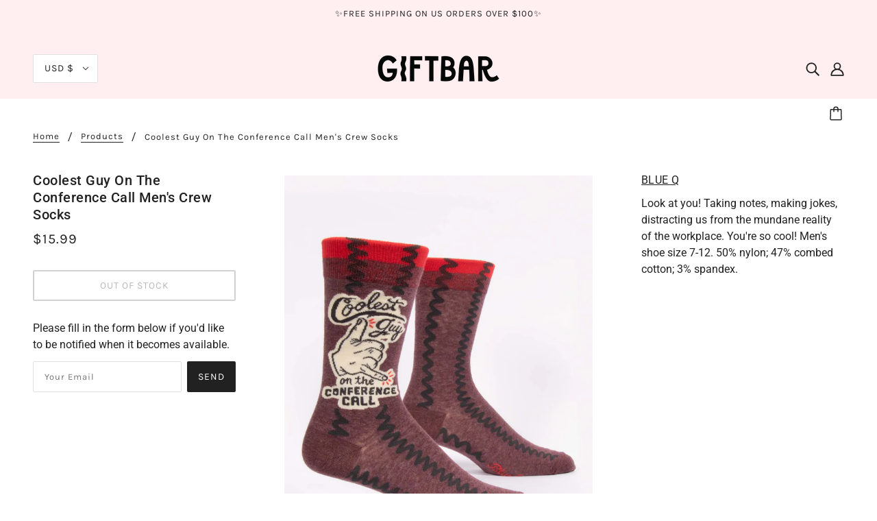

--- FILE ---
content_type: application/x-javascript
request_url: https://app.sealsubscriptions.com/shopify/public/status/shop/the-giftbar.myshopify.com.js?1769697266
body_size: -286
content:
var sealsubscriptions_settings_updated='1746657159c';